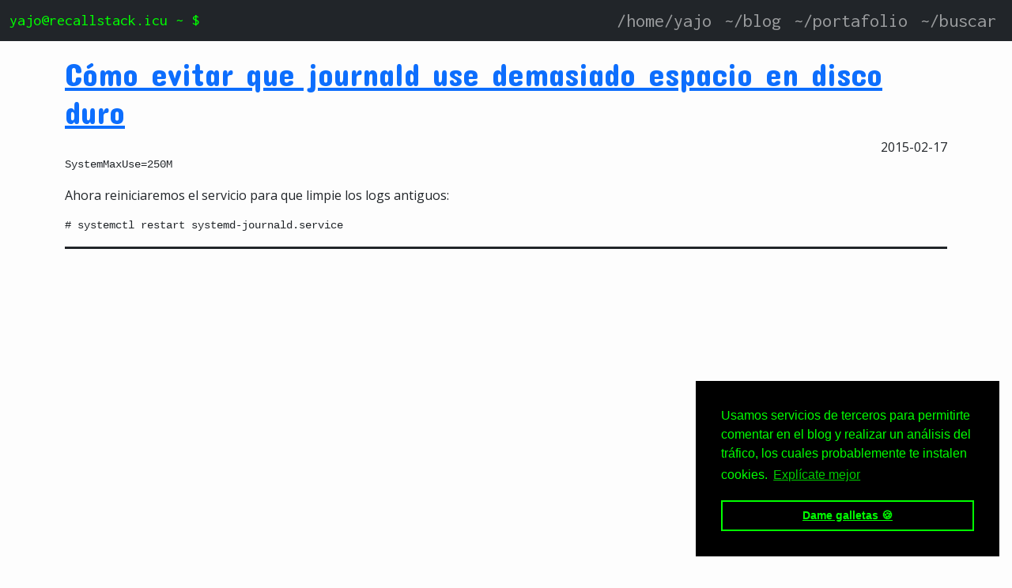

--- FILE ---
content_type: text/html; charset=utf-8
request_url: https://www.recallstack.icu/2015/02/17/como-evitar-que-journald-use-demasiado-espacio-en-disco-duro/
body_size: 5459
content:
<!DOCTYPE html>
<html>

    <head>
        <title> Cómo evitar que journald use demasiado espacio en disco duro &middot; RecallStack </title>

        <meta http-equiv="content-type" content="text/html; charset=utf-8">
<meta name="viewport" content="width=device-width, initial-scale=1.0">
<meta name="generator" content="Hugo 0.125.5">




<script src="https://code.jquery.com/jquery-3.1.1.min.js"   integrity="sha256-hVVnYaiADRTO2PzUGmuLJr8BLUSjGIZsDYGmIJLv2b8="   crossorigin="anonymous"></script>


<link href="https://cdn.jsdelivr.net/npm/bootstrap@5.0.1/dist/css/bootstrap.min.css" rel="stylesheet" integrity="sha384-+0n0xVW2eSR5OomGNYDnhzAbDsOXxcvSN1TPprVMTNDbiYZCxYbOOl7+AMvyTG2x" crossorigin="anonymous">
<script src="https://cdn.jsdelivr.net/npm/bootstrap@5.0.1/dist/js/bootstrap.bundle.min.js" integrity="sha384-gtEjrD/SeCtmISkJkNUaaKMoLD0//ElJ19smozuHV6z3Iehds+3Ulb9Bn9Plx0x4" crossorigin="anonymous"></script>


<link rel="stylesheet" href="https://use.fontawesome.com/releases/v5.7.2/css/all.css" integrity="sha384-fnmOCqbTlWIlj8LyTjo7mOUStjsKC4pOpQbqyi7RrhN7udi9RwhKkMHpvLbHG9Sr" crossorigin="anonymous">


<link rel="stylesheet" href="https://www.recallstack.icu/css/nix.css">



<link rel="shortcut icon" href="https://github.com/Yajo.png">



<link href="https://fonts.googleapis.com/css?family=Inconsolata%7COpen+Sans%7CConcert+One" rel="stylesheet">





<link rel="stylesheet" href="https://www.recallstack.icu/overrides.min.dbbdf9a51b5f680b73b07f8f7e699ce15563204d5ff5d975ef1ef9f7a3cf9762.css" />


<link
    rel="stylesheet"
    type="text/css"
    href="https://cdn.jsdelivr.net/npm/cookieconsent@3/build/cookieconsent.min.css"
/>



  
    
      
    
  




    </head>

    <body>
        <header>
	<nav class="navbar navbar-dark bg-dark fixed-top navbar-expand-lg font-header">
		<div class="container-fluid">
			<a class="navbar-brand" id="green-terminal" href='https://www.recallstack.icu/'>
				yajo@recallstack.icu ~ $
			</a>
			<button type="button" class="navbar-toggler" data-bs-toggle="collapse" data-bs-target="#navbar-collapse-1" 
					aria-controls="navbar-collapse-1" aria-expanded="false">
				<span class="visually-hidden">Toggle navigation</span>
				<span class="navbar-toggler-icon"></span>
			</button>

			
			<div class="collapse navbar-collapse" id="navbar-collapse-1">
				<ul class="nav navbar-nav ms-auto">
					<li class="nav-item">
						<a class="nav-link" href='https://www.recallstack.icu/'>
							/home/yajo</a>
					</li>
					
					
					
					<li class="nav-item dropdown">
						
						<a class="nav-link" href="https://www.recallstack.icu/blog/">~/blog</a>
						
					</li>
					
					
					<li class="nav-item dropdown">
						
						<a class="nav-link" href="https://www.recallstack.icu/portafolio/">~/portafolio</a>
						
					</li>
					
					
					<li class="nav-item dropdown">
						
						<a class="nav-link" href="https://www.recallstack.icu/buscar/">~/buscar</a>
						
					</li>
					
				</ul>
			</div>
		</div>
	</nav>
</header>

        <div class="flex-wrapper">
            <div class="container wrapper">
                <h1><a href="https://www.recallstack.icu/2015/02/17/como-evitar-que-journald-use-demasiado-espacio-en-disco-duro/">Cómo evitar que journald use demasiado espacio en disco duro</a></h1>
                <span class="post-date">2015-02-17 </span>
                <div class="post-content">
                    </p>
<pre>SystemMaxUse=250M</pre>
<p>Ahora reiniciaremos el servicio para que limpie los logs antiguos:</p>
<pre># systemctl restart systemd-journald.service</pre>

                </div>
                
                <div class="post-comments">
                    <div id="disqus_thread"></div>
<script>
    window.disqus_config = function () {
    
    
    
    };
    (function() {
        if (["localhost", "127.0.0.1"].indexOf(window.location.hostname) != -1) {
            document.getElementById('disqus_thread').innerHTML = 'Disqus comments not available by default when the website is previewed locally.';
            return;
        }
        var d = document, s = d.createElement('script'); s.async = true;
        s.src = '//' + "recallstack" + '.disqus.com/embed.js';
        s.setAttribute('data-timestamp', +new Date());
        (d.head || d.body).appendChild(s);
    })();
</script>
<noscript>Please enable JavaScript to view the <a href="https://disqus.com/?ref_noscript">comments powered by Disqus.</a></noscript>
<a href="https://disqus.com" class="dsq-brlink">comments powered by <span class="logo-disqus">Disqus</span></a>
                </div>
                
            </div>
            <footer class="footer text-center text-small">
  <span class="w-100 text-center" title="Copyright"
    >© 2025 Jairo Llopis.</span
  >
  <span class="w-100 text-center">Contenido publicado bajo la licencia <a href="//creativecommons.org/licenses/by-sa/4.0/"> Reconocimiento-CompartirIgual 4.0 Internacional </a></span>
</footer>


<script
  src="https://cdn.jsdelivr.net/npm/cookieconsent@3/build/cookieconsent.min.js"
  data-cfasync="false"
></script>
<script>
  window.cookieconsent.initialise({
    palette: {
      popup: {background: "#000", text: "#0f0"},
      button: {background: "transparent", text: "#0f0", border: "#0f0"},
    },
    position: "bottom-right",
    content: {
      message: 'Usamos servicios de terceros para permitirte comentar en el blog y realizar un análisis del tráfico, los cuales probablemente te instalen cookies.',
      dismiss: 'Dame galletas 🍪',
      link: 'Explícate mejor',
    },
  });
</script>

        </div>
    </body>


--- FILE ---
content_type: text/css; charset=utf-8
request_url: https://www.recallstack.icu/css/nix.css
body_size: 2065
content:
* {
	margin: 0;
}

html {
	height: 100%;
}

body {
	background-color: #fdfdfd;
	height: 100%;
	font-family: 'Open Sans', sans-serif;
}

img {
 	max-width: 100%;
}

.flex-wrapper {
	display: flex;
  	min-height: 100vh;
  	flex-direction: column;
	justify-content: space-between;
	padding-top: 70px;
}

#green-terminal {
	color: #00ff00;
}

.font-header {
	font-family: 'Inconsolata', monospace;
}

.font-paragraph {
	font-family: 'Open Sans', sans-serif;
}

nav {
	font-size: 1.5em;
	padding-top: 0 !important;
	padding-bottom: 0 !important;
}

.dropdown-menu li {
	font-size: 1.5em;
}

h1,h2,h3,h4,h5,h6 {
	font-family: 'Concert One', cursive;
}

#user-name {
	font-size: 5em;
	text-transform: uppercase;
}

.user-description {
	border-style: solid;
	border-width: 5px;
	border-color: #292929;
	margin-top: 20px;
	margin-bottom: 1em;
	padding: 15px;
	font-size: initial;
}

.user-profile {
	padding: 0;
}

.user-picture {
	border-style: solid;
	border-width: 5px;
	border-color: #292929;
	margin-top: 20px;
}

i {
	margin: 10px 20px 10px 20px;
	color: #333;
}

.post-link {
	float: left;
}

.post-date {
	float: right;
}

.post-header {
	background-color: #F5F5F5;
	overflow: hidden;
	padding: 0 5px 0 5px;
}

.post-summary, .post-content{
	clear: both;
}

.post-summary {
	padding: 0 5px 0 5px;
	font-size: initial;
}

.post-list-footer {
	padding-bottom: 5px;
}

#post-list {
	list-style: none;
	padding-left: 0;
}

.post-list-item {
	margin-top: 20px;
	border-style: solid;
	border-width: 0 0 3px 0;
	border-color: #292929;
}

.post-comments {
	padding-top: 10px;
	border-top-style: solid;
}

.wrapper {
	min-height: 100%;
	margin: 0 auto;
}

.footer {
	background-color: #F5F5F5;
	display: flex;
	flex-direction: row;
	justify-content: center;
	width: 100%;
	padding: 10px;
}

.footer p {
	margin: 0 !important;
	font-size: initial;
}

.col-centered{
	float: none;
	margin: 0 auto;
}

div p {
	text-align: justify;
}

td {
	margin: 0 20px 0 20px;
}

/*
 * Some font-size tweaks for smaller screens
 */
@media screen and (max-width: 480px) {
	.user-social {
		font-size: 50%;
	}

	#user-name {
		font-size: 2em;
	}

	nav {
		font-size: 80%;
	}

	.dropdown-menu li {
		font-size: 80%;
	}
}

@media screen and (max-width: 320px) {
	.user-social {
		font-size: 40%;
	}

	#user-name {
		font-size: 2em;
	}

	nav {
		font-size: 80%;
	}

	.dropdown-menu li {
		font-size: 80%;
	}
}


--- FILE ---
content_type: text/css; charset=utf-8
request_url: https://www.recallstack.icu/overrides.min.dbbdf9a51b5f680b73b07f8f7e699ce15563204d5ff5d975ef1ef9f7a3cf9762.css
body_size: -262
content:
@charset "UTF-8";@media(max-width:768px){h1#user-name{font-size:16vw}}